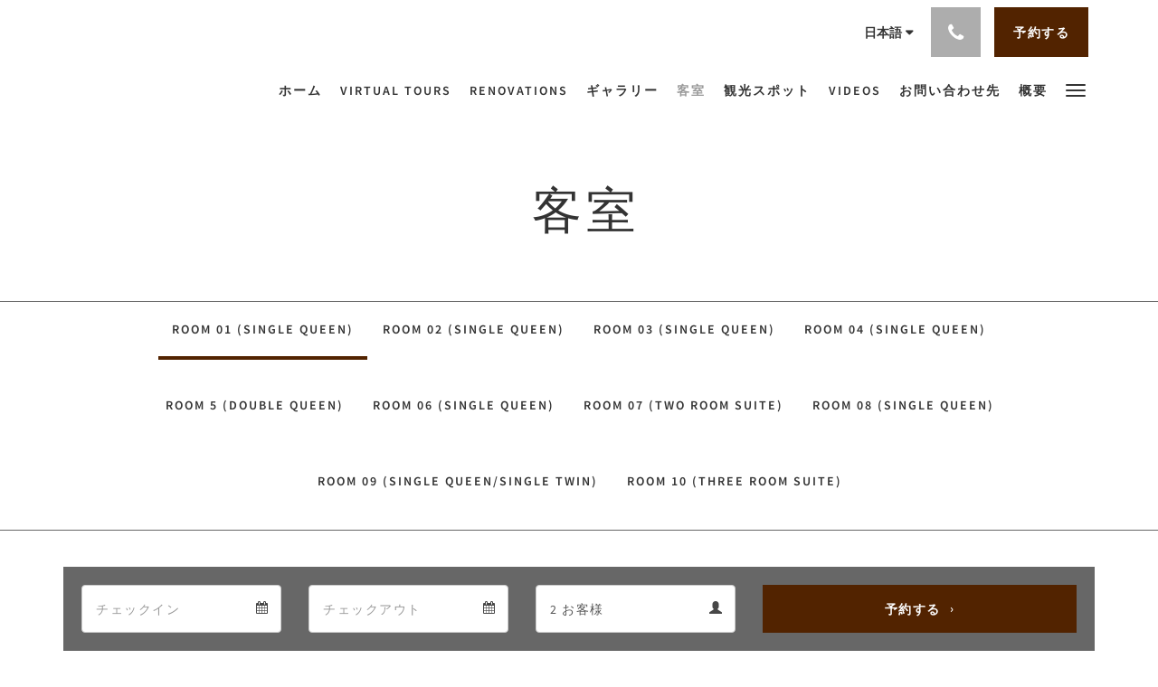

--- FILE ---
content_type: text/html
request_url: https://www.summitinnnm.com/ja/rooms/room-01-single-queen.html
body_size: 7893
content:
<!doctype html><!--[if lt IE 7 ]><html lang="ja" class="no-js ie6"><![endif]--><!--[if IE 7 ]><html lang="ja" class="no-js ie7"><![endif]--><!--[if IE 8 ]><html lang="ja" class="no-js ie8"><![endif]--><!--[if IE 9 ]><html lang="ja" class="no-js ie9"><![endif]--><!--[if (gt IE 9)|!(IE)]><!--><html lang="ja" class="no-js"><!--<![endif]--><head prefix="og: http://ogp.me/ns#"><meta charset="utf-8"><meta http-equiv="X-UA-Compatible" content="IE=edge"><meta name="viewport" content="width=device-width, initial-scale=1, maximum-scale=5"><link rel="icon" type="image/x-icon" href="//webbox-assets.siteminder.com/assets/images/favicon-home.ico"><title>Room 01 (Single Queen) | Summit Inn</title><link rel="canonical" href="https://www.summitinnnm.com/ja/rooms/room-01-single-queen.html"><link rel="alternate" hreflang="zh" href="https://www.summitinnnm.com/zh/rooms/room-01-single-queen.html"><link rel="alternate" hreflang="en" href="https://www.summitinnnm.com/rooms/room-01-single-queen.html"><link rel="alternate" hreflang="de" href="https://www.summitinnnm.com/de/rooms/room-01-single-queen.html"><link rel="alternate" hreflang="ja" href="https://www.summitinnnm.com/ja/rooms/room-01-single-queen.html"><link rel="alternate" hreflang="es" href="https://www.summitinnnm.com/es/rooms/room-01-single-queen.html"><meta name="robots" content="index, follow"><meta name="author" content="Summit Inn"><meta name="description" content=""><meta name="keywords" content="Summit Inn, Playground of the Four Seasons, Lincoln National Forest, 9000' above Stress Level, Summit Inn Hotel, Summit Inn Cloudcroft, Summit Inn Cloudcroft NM,"><meta property="og:title" content="Rooms"><meta property="og:type" content="website"><meta name="og:description" content=""><meta name="og:site_name" content="www.summitinnnm.com"><meta property="og:locale:alternate" content="zh"><meta property="og:locale:alternate" content="en"><meta property="og:locale:alternate" content="de"><meta name="og:locale" content="ja"><meta property="og:locale:alternate" content="es"><meta property="og:url" content="https://www.summitinnnm.com/ja/rooms/room-01-single-queen.html"><meta property="og:image" content=""><link rel="stylesheet" href="//webbox-assets.siteminder.com/assets/themes/css/theme1colorPalette14-035e57605cec23279fc1fc662244f870.css"><script defer>window.smcv=window.smcv||{},window.smcv.fireWhenReady=function(n,e){var r,c=0,i=setInterval(function(){try{20===++c&&(console.warn(n+" failed indefinitely. "),clearInterval(i)),r=n.split(".").reduce(function(n,e){return n[e]},window)}catch(e){console.info("retrying..."+c+" "+n)}void 0!==r&&(e(),clearInterval(i))},500)};</script><script>
    window.propertyId= "d50f4030-dfda-4d33-867d-a9ded160e44e";
</script><script>(function(w,d,s,l,i){w[l]=w[l]||[];w[l].push({'gtm.start':
            new Date().getTime(),event:'gtm.js'});var f=d.getElementsByTagName(s)[0],
        j=d.createElement(s),dl=l!='dataLayer'?'&l='+l:'';j.async=true;j.src=
        'https://www.googletagmanager.com/gtm.js?id='+i+dl;f.parentNode.insertBefore(j,f);
    })(window,document,'script','dataLayer','GTM-WD6VSBF');</script><link rel="stylesheet" href="https://unpkg.com/leaflet@1.3.1/dist/leaflet.css" integrity="sha512-Rksm5RenBEKSKFjgI3a41vrjkw4EVPlJ3+OiI65vTjIdo9brlAacEuKOiQ5OFh7cOI1bkDwLqdLw3Zg0cRJAAQ==" crossorigin=""><script src="https://unpkg.com/leaflet@1.3.1/dist/leaflet.js" integrity="sha512-/Nsx9X4HebavoBvEBuyp3I7od5tA0UzAxs+j83KgC8PU0kgB4XiK4Lfe4y4cgBtaRJQEIFCW+oC506aPT2L1zw==" crossorigin="" async></script><script type="application/javascript" src="//webbox-assets.siteminder.com/assets/libs/js/canvas-js-bundle-v4.js"></script><script type="application/ld+json">{"@context": "http://schema.org","@type": "Hotel","description": "WELCOME TO THE Summit Inn - Enjoy life at 9000' above stress level","hasMap": "https://maps.googleapis.com/maps/api/staticmap?zoom=15&center=32.95658000,-105.74433000&size=1600x1200&sensor=false&markers=color:blue%7c32.95658000,-105.74433000","address": {"@type": "PostalAddress","addressLocality": "Cloudcroft","addressRegion": "NM","postalCode": "88317","streetAddress": "103 Chipmunk Ave","addressCountry": "United States"},"geo": {"@type": "GeoCoordinates","latitude": 32.95658000,"longitude": -105.74433000},"telephone": "5752953235","url": "https://www.summitinnnm.com","name": "Summit Inn","photo": "https://webbox.imgix.net/images/hrlkuolezgqthgve/3d295568-d21e-42b5-8ecc-9a4adeb3c9d2.jpeg","image": "https://webbox.imgix.net/images/hrlkuolezgqthgve/3d295568-d21e-42b5-8ecc-9a4adeb3c9d2.jpeg","starRating": { "@type": "Rating", "ratingValue" : "4.0" }}</script></head><body class="no_logo theme1 colorPalette14 typography1 buttonStyle2 page-room lang-ja"><div class="navbar-container"><nav class="navbar navbar-fixed-top navbar-main"><div class="container"><div class="row"><div class="col-xs-12"><div class="navbar navbar-actions text-right"><button type="button" class="navbar-toggle collapsed" data-toggle="collapse" data-target="#navbar-links"><span class="sr-only">Toggle navigation</span><span class="icon-bar"></span><span class="icon-bar"></span><span class="icon-bar"></span></button><div class="dropdown language-switcher-wrapper"><button type="button" class="btn-language-switcher" id="languageSwitcher-f31d1b295a384099b841b5c64829ed02" data-toggle="dropdown" aria-haspopup="true" aria-controls="languageMenu-f31d1b295a384099b841b5c64829ed02" tabindex="0"><span tabindex="-1"><span aria-labelledby="languageSwitcher-f31d1b295a384099b841b5c64829ed02" aria-label="日本語" class="pull-left btn-language-switcher_label"><span class="languageCode">日本語</span></span></span></button><select name="ddlLanguages" id="ddlLanguages-f31d1b295a384099b841b5c64829ed02" class="languages-native-dropdown" onchange="switchLanguage(this)"><option value="/zh/rooms/room-01-single-queen.html">简体</option><option value="/rooms/room-01-single-queen.html">English</option><option value="/de/rooms/room-01-single-queen.html">Deutsch</option><option value="/ja/rooms/room-01-single-queen.html" selected>日本語</option><option value="/es/rooms/room-01-single-queen.html">Español</option></select><ul id="languageMenu-f31d1b295a384099b841b5c64829ed02" class="dropdown-menu language-dropdown-menu" aria-labelledby="languageSwitcher"><li class="language-dropdown-menu__item"><a class="language-dropdown-menu__item-link " hreflang="zh-Hans" href="/zh/rooms/room-01-single-queen.html"><span class="language-label">简体</span></a></li><li class="language-dropdown-menu__item"><a class="language-dropdown-menu__item-link " hreflang="en" href="/rooms/room-01-single-queen.html"><span class="language-label">English</span></a></li><li class="language-dropdown-menu__item"><a class="language-dropdown-menu__item-link " hreflang="de" href="/de/rooms/room-01-single-queen.html"><span class="language-label">Deutsch</span></a></li><li class="language-dropdown-menu__item"><a class="language-dropdown-menu__item-link current" hreflang="ja" href="/ja/rooms/room-01-single-queen.html"><span class="language-label">日本語</span></a></li><li class="language-dropdown-menu__item"><a class="language-dropdown-menu__item-link " hreflang="es" href="/es/rooms/room-01-single-queen.html"><span class="language-label">Español</span></a></li></ul></div><div class="pull-right"><button type="button" class="btn btn-modal pull-left" data-toggle="modal" data-target="#contactModal"><span class="fa fa-phone hotel-phone-icon"></span></button><div class="modal fade" id="contactModal" tabindex="-1" role="dialog" aria-labelledby="contactModalLabel"><div class="modal-dialog modal-sm" role="document"><div class="modal-content"><div class="modal-header"><button type="button" class="close" data-dismiss="modal" aria-label="Close"><span aria-hidden="true">×</span></button><h2 class="modal-title" id="contactModalLabel">お問い合わせ先</h2></div><div class="modal-body"><div class="modal-body_number"><h3 class="modal-body_label">電話番号 1</h3><a href="tel:5752953235" class="modal-body_link">5752953235</a></div><div class="modal-body_number"><h3 class="modal-body_label">電話番号 2</h3><a href="tel:5752953236" class="modal-body_link">5752953236</a></div><div class="modal-body_number"><h3 class="modal-body_label">電話番号 3</h3><a href="tel:-" class="modal-body_link">-</a></div></div></div></div></div><form class="booking-button-form text-center" target="_blank" action="https://app.thebookingbutton.com/properties/summitinnhoteldirect" method="GET" autocomplete="off"><input type="hidden" name="locale" value="ja"><input type="hidden" name="referrer" value="canvas"><button type="submit" class="btn btn-primary navbar-btn navbar-booking-btn " tabindex="0"><span tabindex="-1">予約する</span></button></form></div></div><div id="navbar-links" class="navbar navbar-links navbar-collapse collapse"><ul class="nav navbar-nav navbar-right"><li role="presentation" class=" "><a role="menuitem" tabindex="0" href="/ja/index.html"><span tabindex="-1">ホーム</span></a></li><li role="presentation" class=" "><a role="menuitem" tabindex="0" href="/ja/virtual-tours.html"><span tabindex="-1">Virtual Tours</span></a></li><li role="presentation" class=" "><a role="menuitem" tabindex="0" href="/ja/renovations.html"><span tabindex="-1">Renovations</span></a></li><li role="presentation" class=" "><a role="menuitem" tabindex="0" href="/ja/gallery.html"><span tabindex="-1">ギャラリー</span></a></li><li role="presentation" class=" active"><a role="menuitem" tabindex="0" href="/ja/rooms.html"><span tabindex="-1">客室</span></a></li><li role="presentation" class="hidden-sm "><a role="menuitem" tabindex="0" href="/ja/attractions.html"><span tabindex="-1">観光スポット</span></a></li><li role="presentation" class="hidden-sm "><a role="menuitem" tabindex="0" href="/ja/videos.html"><span tabindex="-1">Videos</span></a></li><li role="presentation" class="hidden-sm hidden-md "><a role="menuitem" tabindex="0" href="/ja/contact-us.html"><span tabindex="-1">お問い合わせ先</span></a></li><li role="presentation" class="hidden-sm hidden-md "><a role="menuitem" tabindex="0" href="/ja/about-us.html"><span tabindex="-1">概要</span></a></li><li role="presentation" class="hidden-sm hidden-md hidden-lg "><a role="menuitem" tabindex="0" href="/ja/king4mayor2025.html"><span tabindex="-1">King4Mayor2025</span></a></li><li class="dropdown hidden-xs "><a href="#" class="dropdown-toggle" data-toggle="dropdown" role="button"><div class="bar-top"></div><div class="bar"></div><div class="bar-btm"></div></a><ul class="dropdown-menu"><li role="presentation" class=" hidden-sm hidden-md hidden-lg "><a role="menuitem" tabindex="0" href="/ja/virtual-tours.html"><span tabindex="-1">Virtual Tours</span></a></li><li role="presentation" class=" hidden-sm hidden-md hidden-lg "><a role="menuitem" tabindex="0" href="/ja/renovations.html"><span tabindex="-1">Renovations</span></a></li><li role="presentation" class=" hidden-sm hidden-md hidden-lg "><a role="menuitem" tabindex="0" href="/ja/gallery.html"><span tabindex="-1">ギャラリー</span></a></li><li role="presentation" class=" hidden-sm hidden-md hidden-lg active"><a role="menuitem" tabindex="0" href="/ja/rooms.html"><span tabindex="-1">客室</span></a></li><li role="presentation" class=" hidden-md hidden-lg "><a role="menuitem" tabindex="0" href="/ja/attractions.html"><span tabindex="-1">観光スポット</span></a></li><li role="presentation" class=" hidden-md hidden-lg "><a role="menuitem" tabindex="0" href="/ja/videos.html"><span tabindex="-1">Videos</span></a></li><li role="presentation" class=" hidden-lg "><a role="menuitem" tabindex="0" href="/ja/contact-us.html"><span tabindex="-1">お問い合わせ先</span></a></li><li role="presentation" class=" hidden-lg "><a role="menuitem" tabindex="0" href="/ja/about-us.html"><span tabindex="-1">概要</span></a></li><li role="presentation" class=" "><a role="menuitem" tabindex="0" href="/ja/king4mayor2025.html"><span tabindex="-1">King4Mayor2025</span></a></li></ul></li></ul></div></div></div></div></nav></div><div id="content-wrap"><div id="content"><div class="standard-page room-types-page"><div class="page-header"><div class="container"><h1>客室</h1></div></div><div class="page-nav"><div class="container"><ul class="hidden-xs nav nav-pills"><li class="active"><a href="/ja/rooms/room-01-single-queen.html"> Room 01 (Single Queen) </a></li><li class=""><a href="/ja/rooms/room-02-single-queen.html"> Room 02 (Single Queen) </a></li><li class=""><a href="/ja/rooms/room-03-single-queen.html"> Room 03 (Single Queen) </a></li><li class=""><a href="/ja/rooms/room-04-single-queen.html"> Room 04 (Single Queen) </a></li><li class=""><a href="/ja/rooms/room-5-double-queen.html"> Room 5 (Double Queen) </a></li><li class=""><a href="/ja/rooms/room-06-single-queen.html"> Room 06 (Single Queen) </a></li><li class=""><a href="/ja/rooms/room-07-two-room-suite.html"> Room 07 (Two Room Suite) </a></li><li class=""><a href="/ja/rooms/room-08-single-queen.html"> Room 08 (Single Queen) </a></li><li class=""><a href="/ja/rooms/room-09-single-queen/single-twin.html"> Room 09 (Single Queen/Single Twin) </a></li><li class=""><a href="/ja/rooms/room-10-three-room-suite.html"> Room 10 (Three Room Suite) </a></li></ul><div class="room-type-select hidden-sm hidden-md hidden-lg form-group"><select class="form-control mobile-select-control" name="itemSelect" id="itemSelect"><option selected value="/ja/rooms/room-01-single-queen.html"> Room 01 (Single Queen) </option><option value="/ja/rooms/room-02-single-queen.html"> Room 02 (Single Queen) </option><option value="/ja/rooms/room-03-single-queen.html"> Room 03 (Single Queen) </option><option value="/ja/rooms/room-04-single-queen.html"> Room 04 (Single Queen) </option><option value="/ja/rooms/room-5-double-queen.html"> Room 5 (Double Queen) </option><option value="/ja/rooms/room-06-single-queen.html"> Room 06 (Single Queen) </option><option value="/ja/rooms/room-07-two-room-suite.html"> Room 07 (Two Room Suite) </option><option value="/ja/rooms/room-08-single-queen.html"> Room 08 (Single Queen) </option><option value="/ja/rooms/room-09-single-queen/single-twin.html"> Room 09 (Single Queen/Single Twin) </option><option value="/ja/rooms/room-10-three-room-suite.html"> Room 10 (Three Room Suite) </option></select></div></div></div><div class="container"><div class="room-type"><div class="booking-button-panel"><div><form class="booking-button-form text-center" target="_blank" rel="noopener" action="https://app.thebookingbutton.com/properties/summitinnhoteldirect" id="bookingButtonForm_365577_733629" method="GET" autocomplete="off"><input type="hidden" name="from_widget" value="true"><input type="hidden" name="room_type" value=""><div class="row"><div class="col-xs-12 col-md-8"><div class="row"><div class="col-xs-12 col-md-4"><div id="a-parent365577" style="position: relative" class="form-group has-feedback"><label class="control-label sr-only" for="arrival365577">Arrival</label><input type="text" class="form-control" id="arrival365577" placeholder="チェックイン"><span class="fa fa-calendar form-control-feedback"></span><span id="arrivalCalendar365577" class="sr-only">Arrival calendar</span></div></div><div class="col-xs-12 col-md-4"><div id="d-parent365577" style="position: relative" class="form-group has-feedback"><label class="control-label sr-only" for="departure365577">Departure</label><input type="text" class="form-control" id="departure365577" placeholder="チェックアウト"><span class="fa fa-calendar form-control-feedback"></span><span id="departureCalendar365577" class="sr-only">Departure calendar</span></div></div><div class="col-xs-12 col-md-4"><div class="form-group has-feedback"><label class="control-label sr-only" for="guests365577">Guests</label><select class="form-control" id="guests365577" name="number_adults"><option value="1"> 1 お客様 </option><option value="2" selected> 2 お客様 </option><option value="3"> 3 お客様 </option><option value="4"> 4 お客様 </option><option value="5"> 5 お客様 </option><option value="6"> 6 お客様 </option><option value="7"> 7 お客様 </option><option value="8"> 8 お客様 </option></select><span class="glyphicon glyphicon-user form-control-feedback"></span><span id="guestsCalendar365577" class="sr-only">Guests calendar</span></div></div></div></div><input type="hidden" name="locale" value="ja"><input type="hidden" name="referrer" value="canvas"><div class="col-xs-12 col-md-4"><button type="submit" class="btn btn-primary btn-block">予約する</button></div></div></form></div></div><div class="row"><div class="col-xs-12 col-sm-8 col-md-8"><div class="images"><div id="carousel-57126" class="carousel slide" data-ride="carousel" data-interval="false"><div class="carousel-inner" role="listbox"><div class="item active"><img src="//webbox.imgix.net/images/hrlkuolezgqthgve/3d295568-d21e-42b5-8ecc-9a4adeb3c9d2.jpeg?auto=format,compress&amp;fit=crop&amp;crop=entropy" alt="" style="width:100%;"></div><div class="item "><img src="//webbox.imgix.net/images/hrlkuolezgqthgve/1c226f54-292b-419d-b20b-5845047074bb.jpeg?auto=format,compress&amp;fit=crop&amp;crop=entropy" alt="" style="width:100%;"></div><div class="item "><img src="//webbox.imgix.net/images/hrlkuolezgqthgve/0157e84e-f1ff-4fa2-9c0f-2e9f23ca47c4.jpeg?auto=format,compress&amp;fit=crop&amp;crop=entropy" alt="" style="width:100%;"></div><div class="item "><img src="//webbox.imgix.net/images/hrlkuolezgqthgve/f10669d2-cb7e-48b4-97e7-948f60997e7d.jpeg?auto=format,compress&amp;fit=crop&amp;crop=entropy" alt="" style="width:100%;"></div><div class="item "><img src="//webbox.imgix.net/images/hrlkuolezgqthgve/6ec8f63a-5347-4974-96d6-39d27647af0e.jpeg?auto=format,compress&amp;fit=crop&amp;crop=entropy" alt="" style="width:100%;"></div><div class="item "><img src="//webbox.imgix.net/images/hrlkuolezgqthgve/6184590a-aac7-4015-ac8c-cb85ec79c6ce.jpeg?auto=format,compress&amp;fit=crop&amp;crop=entropy" alt="" style="width:100%;"></div><div class="item "><img src="//webbox.imgix.net/images/hrlkuolezgqthgve/bfa9ce8b-cdd1-4ccd-a184-34920a0b7c41.jpeg?auto=format,compress&amp;fit=crop&amp;crop=entropy" alt="" style="width:100%;"></div><div class="item "><img src="//webbox.imgix.net/images/hrlkuolezgqthgve/bdf64b0b-31f4-4da5-acdc-f6a42c9a8f13.jpeg?auto=format,compress&amp;fit=crop&amp;crop=entropy" alt="" style="width:100%;"></div></div><a class="left carousel-control" href="#carousel-57126" role="button" data-slide="prev"><span class="icon-prev" aria-hidden="true"></span><span class="sr-only">Previous</span></a><a class="right carousel-control" href="#carousel-57126" role="button" data-slide="next"><span class="icon-next" aria-hidden="true"></span><span class="sr-only">Next</span></a></div></div><div class="row"><div class="hidden-xs col-xs-12 col-sm-6"><div class="image"><img src="//webbox.imgix.net/images/hrlkuolezgqthgve/1c226f54-292b-419d-b20b-5845047074bb.jpeg?auto=format,compress&amp;fit=crop&amp;crop=entropy&amp;w=360&amp;h=300" alt="" style="width: 100%"></div></div><div class="hidden-xs col-xs-12 col-sm-6"><div class="image"><img src="//webbox.imgix.net/images/hrlkuolezgqthgve/0157e84e-f1ff-4fa2-9c0f-2e9f23ca47c4.jpeg?auto=format,compress&amp;fit=crop&amp;crop=entropy&amp;w=360&amp;h=300" alt="" style="width: 100%"></div></div></div><div class="row"><div class="col-xs-12 text-right"><a href="//webbox.imgix.net/images/hrlkuolezgqthgve/3d295568-d21e-42b5-8ecc-9a4adeb3c9d2.jpeg?auto=format,compress&amp;fit=crop&amp;crop=entropy" data-lightbox="57126">すべての画像を表示</a><a style="display: none" href="//webbox.imgix.net/images/hrlkuolezgqthgve/1c226f54-292b-419d-b20b-5845047074bb.jpeg?auto=format,compress&amp;fit=crop&amp;crop=entropy" data-lightbox="57126"></a><a style="display: none" href="//webbox.imgix.net/images/hrlkuolezgqthgve/0157e84e-f1ff-4fa2-9c0f-2e9f23ca47c4.jpeg?auto=format,compress&amp;fit=crop&amp;crop=entropy" data-lightbox="57126"></a><a style="display: none" href="//webbox.imgix.net/images/hrlkuolezgqthgve/f10669d2-cb7e-48b4-97e7-948f60997e7d.jpeg?auto=format,compress&amp;fit=crop&amp;crop=entropy" data-lightbox="57126"></a><a style="display: none" href="//webbox.imgix.net/images/hrlkuolezgqthgve/6ec8f63a-5347-4974-96d6-39d27647af0e.jpeg?auto=format,compress&amp;fit=crop&amp;crop=entropy" data-lightbox="57126"></a><a style="display: none" href="//webbox.imgix.net/images/hrlkuolezgqthgve/6184590a-aac7-4015-ac8c-cb85ec79c6ce.jpeg?auto=format,compress&amp;fit=crop&amp;crop=entropy" data-lightbox="57126"></a><a style="display: none" href="//webbox.imgix.net/images/hrlkuolezgqthgve/bfa9ce8b-cdd1-4ccd-a184-34920a0b7c41.jpeg?auto=format,compress&amp;fit=crop&amp;crop=entropy" data-lightbox="57126"></a><a style="display: none" href="//webbox.imgix.net/images/hrlkuolezgqthgve/bdf64b0b-31f4-4da5-acdc-f6a42c9a8f13.jpeg?auto=format,compress&amp;fit=crop&amp;crop=entropy" data-lightbox="57126"></a></div></div></div><div class="col-xs-12 col-sm-4 col-md-4"><div class="info"><h2>Room 01 (Single Queen)</h2><div><p>Welcome to the <em><strong>Alamogordo</strong></em> Room!</p></div><div class="amenity-panel"><h3>アメニティー</h3><div class="row"><div class="col-xs-12 col-sm-6"><div class="amenity"> ブロードバンド・インターネット接続 </div></div><div class="col-xs-12 col-sm-6"><div class="amenity"> ケーブル/衛星テレビ </div></div><div class="col-xs-12 col-sm-6"><div class="amenity"> シーリングファン </div></div><div class="col-xs-12 col-sm-6"><div class="amenity"> ダイニング設定 </div></div><div class="col-xs-12 col-sm-6"><div class="amenity"> ドライヤー </div></div><div class="col-xs-12 col-sm-6"><div class="amenity"> 暖房装置 </div></div><div class="col-xs-12 col-sm-6"><div class="amenity"> アイロン/アイロン台 </div></div><div class="col-xs-12 col-sm-6"><div class="amenity"> Keurig Coffee Maker </div></div><div class="col-xs-12 col-sm-6"><div class="amenity"> 簡易キッチン </div></div><div class="col-xs-12 col-sm-6"><div class="amenity"> シーツ＆タオルをご用意しております。 </div></div><div class="col-xs-12 col-sm-6"><div class="amenity"> 電子レンジ </div></div><div class="col-xs-12 col-sm-6"><div class="amenity"> 禁煙 </div></div><div class="col-xs-12 col-sm-6"><div class="amenity"> シャワー/セパレート </div></div><div class="col-xs-12 col-sm-6"><div class="amenity"> コンロ </div></div><div class="col-xs-12 col-sm-6"><div class="amenity"> VIZIO LED TV </div></div><div class="col-xs-12 col-sm-6"><div class="amenity"> ワイヤレス・インターネット </div></div><div class="col-xs-12 col-sm-6"><div class="amenity"> Back Deck Access </div></div></div></div></div></div></div></div></div></div></div><div id="footer"><div class="footer"><div class="container"><div class="links"><div class="row"><div class="col-xs-12 col-sm-3 col-md-3"><h4 class="section-name">Summit Inn</h4><p style="font-size: 14px; padding: 5px 0"><a href="https://maps.google.com/?q=Summit+Inn+103 Chipmunk Ave, Cloudcroft, NM, 88317, United States&amp;ll=32.95658000,-105.74433000" target="_blank" rel="noopener"> 103 Chipmunk Ave, Cloudcroft, NM, 88317, United States </a></p></div><div class="col-xs-12 col-sm-3"><h4 class="section-name">Menu</h4><ul class="list-unstyled"><li><a href="/ja/index.html">ホーム</a></li><li><a href="/ja/renovations.html">Renovations</a></li><li><a href="/ja/rooms.html">客室</a></li><li><a href="/ja/gallery.html">ギャラリー</a></li><li><a href="/ja/attractions.html">観光スポット</a></li></ul></div><div class="col-xs-12 col-sm-3"><h4 class="section-name">Learn More About Us</h4><ul class="list-unstyled"><li><a href="/ja/contact-us.html">お問い合わせ先</a></li><li><a href="/ja/about-us.html">概要</a></li></ul></div><div class="col-xs-12 col-sm-3"><h4 class="section-name">ソーシャルメディア</h4><ul class="list-unstyled social-media-links"><li><a href="https://www.facebook.com/summitinnnm/" target="_blank"><i class="facebook-icon"></i><span class="social-icon"></span>Facebook </a></li><li><a href="https://www.instagram.com/thesummitinncloudcroft/" target="_blank"><i class="instagram-icon"></i><span class="social-icon"></span>Instagram </a></li><li><a href="https://www.tripadvisor.com/Hotel_Review-g46989-d254512-Reviews-Summit_Inn-Cloudcroft_New_Mexico.html" target="_blank"><i class="tripadvisor-icon"></i><span class="social-icon"></span>TripAdvisor </a></li><li><a href="https://www.youtube.com/channel/UCL09UVKeZrdm7VSN1om_yZA" target="_blank"><i class="youtube-icon"></i><span class="social-icon"></span>YouTube </a></li></ul></div></div></div></div></div><div class="copyright"><div class="container"><div class="row"><div class="col-xs-12 col-md-3 text-center"><p><span class="fa fa-copyright"></span><span class="fa-copyright__year"></span> All rights reserved </p></div><div class="col-xs-12 col-md-6 text-center"><div class="languages"><a id="zh" class="btn-lang" aria-label="Chinese (Simplified)" href="/zh/rooms/room-01-single-queen.html"><span>简体</span></a><a id="en" class="btn-lang" aria-label="English" href="/rooms/room-01-single-queen.html"><span>English</span></a><a id="de" class="btn-lang" aria-label="German" href="/de/rooms/room-01-single-queen.html"><span>Deutsch</span></a><a id="ja" class="btn-lang" aria-label="Japanese" href="/ja/rooms/room-01-single-queen.html"><span>日本語</span></a><a id="es" class="btn-lang" aria-label="Spanish" href="/es/rooms/room-01-single-queen.html"><span>Español</span></a></div></div><div class="col-xs-12 col-md-3 text-center "><p>Powered by <a target="_blank" href="https://www.siteminder.com/canvas">Canvas</a></p></div></div></div></div></div></div><script defer>function switchLanguage(option) { window.location.href = option.value; }</script><script defer>
    document.addEventListener("DOMContentLoaded", function(event) {
        var $modal = document.getElementById('contactModal');
        if ($modal) {
            document.body.appendChild($modal);
        }
    });
</script><script type="application/javascript" defer>
            (function () {
                $('#itemSelect').on('change', function () {
                    window.location.href = this.value;
                });
            })();
        </script><script type="application/javascript" defer>
    (function () {
        var arrival = $("#arrival365577");
        var depart = $("#departure365577");
        var arrivalParent = $("#a-parent365577");
        var departParent = $("#d-parent365577");
        var nights = $("#" + "365577");
        var isRoom = !!document.querySelector('.room-type');

        function getOptions(containerId) {
            return {
                container: containerId,
                language: "ja",
                format: "d M yyyy",
                autoclose: true,
                disableTouchKeyboard: true,
                todayHighlight: true,
                startDate: moment().format(),
                templates: {
                    leftArrow: '<i class="fa fa-chevron-left"></i>',
                    rightArrow: '<i class="fa fa-chevron-right"></i>'
                }

            }
        }
        function getUrlVars(url) {
                var vars = {};
                var parts = url.replace(/[?&]+([^=&]+)=([^&]*)/gi,
                    function(m,key,value) {
                        vars[key] = value;
                    });
                return vars;
            }


        arrival.datepicker(getOptions("#" + arrivalParent.attr('id')));
        depart.datepicker(getOptions("#" + departParent.attr('id')));
       
        arrival.datepicker().on('changeDate', function (e) {
            var arrivalHidden = arrivalParent.find('input:hidden');
            var changeDepartDate = arrival.datepicker('getDate') > depart.datepicker('getDate');
            var arrivalDate = arrival.datepicker('getDate');
            var arrivalValue = formatDate(arrivalDate, 'YYYY-MM-DD');
            if (changeDepartDate) {
                arrivalDate.setDate(arrivalDate.getDate() + 1);
                depart.datepicker('setDate', arrivalDate);
            }
            depart.datepicker('setStartDate', arrival.val());
           
            if (nights.length) {
                nights.val(numNights());
            }
           
            if (!arrivalHidden.length) {
                arrivalParent.append(
                        "<input type=\"hidden\" " +
                        "name=\"check_in_date\" value=\"" + arrivalValue + "\" />"
                );
                return
            }
            arrivalHidden.val(arrivalValue);
        });
       
        depart.datepicker().on('changeDate', function (e) {
            var departHidden = departParent.find('input:hidden');
            var departDate = depart.datepicker('getDate');
            var departValue = formatDate(departDate, 'YYYY-MM-DD');
            if (nights.length && arrival.val()) {
                nights.val(numNights());
            }
            if (!departHidden.length) {
                departParent.append(
                        "<input type=\"hidden\" " +
                        "name=\"check_out_date\" value=\"" + departValue + "\" />"
                );
                return
            }
            departHidden.val(departValue);
        });
        arrival.datepicker().on('clearDate', function () {
            depart.datepicker('setStartDate', new Date());
        });
        function numNights() {
            return moment(depart.datepicker('getDate')).diff(moment(arrival.datepicker('getDate')), 'days');
        }

        function formatDate(date, format) {
            var fmt = format || moment.localeData().longDateFormat('L');
            return date ? moment(date).format(fmt) : "";
        }

        var isTouch = 'ontouchstart' in window ||
                window.DocumentTouch && document instanceof window.DocumentTouch ||
                navigator.maxTouchPoints > 0 ||
                window.navigator.msMaxTouchPoints > 0;
        if (isTouch) {
            $('textarea,input,select').css('font-size', '16px');
            arrival.attr('readonly', true);
            depart.attr('readonly', true);
        }

        if (isRoom) {
            var form = document.getElementById('bookingButtonForm_365577_733629');
            var action = form.getAttribute('action');
            var roomTypeId = getUrlVars(action)['room_type'];
            var hiddenField = form.querySelector('[name="room_type"]');
            if (!!hiddenField) {
                hiddenField.value = roomTypeId || '';
            }
        }
    })();
</script><script type="application/javascript" defer>
    (function () {
        var languageBtns = [].slice.call(document.querySelectorAll(".btn-lang"));
        if (!!languageBtns.length) {
            
            var lang = document.getElementById('en');
            var match = window.location.pathname.match("/(.+?)/");
            if (!!match && match.length > 1 && document.getElementById(match[1])) {
                lang = document.getElementById(window.location.pathname.match("/(.+?)/")[1]);
            }
            lang.classList.add("active");
            
            var minSize = getComputedStyle(languageBtns[0])['min-width'];
            var maxSize = Math.max.apply(Math, languageBtns.map(function (btn) {
                return btn.clientWidth;
            }));
            if (maxSize > minSize) {
                languageBtns.style.minWidth = maxSize;
            }
        }
    })();
</script><script type="application/javascript" defer>
    document.querySelector('.fa-copyright__year').textContent = new Date().getFullYear()
</script><script defer>
    (function(i,s,o,g,r,a,m){i['GoogleAnalyticsObject']=r;i[r]=i[r]||function(){
                (i[r].q=i[r].q||[]).push(arguments)},i[r].l=1*new Date();a=s.createElement(o),
            m=s.getElementsByTagName(o)[0];a.async=1;a.src=g;m.parentNode.insertBefore(a,m)
    })(window,document,'script','https://www.google-analytics.com/analytics.js','ga');

    ga('create', 'UA-226202175-1', 'auto' , {'allowLinker': true} );
    ga('require', 'linker');
    ga('linker:autoLink', [ 'thebookingbutton.com', 'thebookingbutton.com.au','thebookingbutton.co.uk' ], false, true);
    ga('send', 'pageview');
</script><script defer>
    window.isPublish = true
</script><script type="application/javascript" defer>

    $(window).scroll(function() {
        var scroll = $(window).scrollTop();

        if (scroll < 20) {
            $("body").removeClass("scrolling");
        }

        if (scroll >= 20) {
            $("body").addClass("scrolling");
        }
    });

</script></body></html>